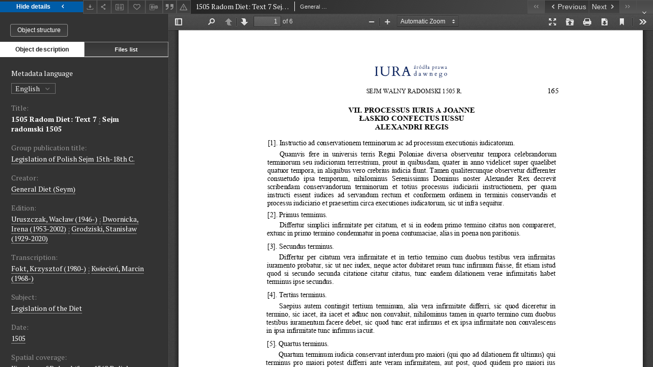

--- FILE ---
content_type: text/xml;charset=utf-8
request_url: https://iura.uj.edu.pl/dlibra/oai-pmh-repository.xml?verb=GetRecord&metadataPrefix=mets&identifier=oai:iura.uj.edu.pl:2388
body_size: 6605
content:
<?xml version="1.0" encoding="UTF-8"?>
<?xml-stylesheet type="text/xsl" href="https://iura.uj.edu.pl/style/common/xsl/oai-style.xsl"?>
<OAI-PMH xmlns="http://www.openarchives.org/OAI/2.0/" 
         xmlns:xsi="http://www.w3.org/2001/XMLSchema-instance"
         xsi:schemaLocation="http://www.openarchives.org/OAI/2.0/
         http://www.openarchives.org/OAI/2.0/OAI-PMH.xsd">
	<responseDate>2026-01-22T10:15:34Z</responseDate>
	<request identifier="oai:iura.uj.edu.pl:2388" metadataPrefix="mets" verb="GetRecord">
	https://iura.uj.edu.pl/oai-pmh-repository.xml</request>
	<GetRecord>
	
  <record>
	<header>
		<identifier>oai:iura.uj.edu.pl:2388</identifier>
	    <datestamp>2022-09-02T10:33:08Z</datestamp>
		  <setSpec>dLibraDigitalLibrary:CIPMAE</setSpec> 	      <setSpec>dLibraDigitalLibrary:Sejm</setSpec> 	      <setSpec>dLibraDigitalLibrary</setSpec> 	    </header>
		<metadata>
	<mets LABEL="Sejm radomski 1505: tekst 7" xmlns="http://www.loc.gov/METS/" xmlns:xlink="http://www.w3.org/1999/xlink" xmlns:xsi="http://www.w3.org/2001/XMLSchema-instance" xsi:schemaLocation="http://www.loc.gov/METS/ http://www.loc.gov/standards/mets/mets.xsd">
 <dmdSec ID="dmd0">
  <mdWrap MIMETYPE="text/xml" MDTYPE="OTHER" OTHERMDTYPE="dlibra_avs" LABEL="Local Metadata">
   <xmlData><dlibra_avs:metadataDescription xmlns:dlibra_avs="https://iura.uj.edu.pl/" xmlns:xsi="http://www.w3.org/2001/XMLSchema-instance" xsi:schemaLocation="https://iura.uj.edu.pl/ https://iura.uj.edu.pl/dlibra/attribute-schema.xsd">
<dlibra_avs:PublicAccess><![CDATA[true]]></dlibra_avs:PublicAccess>
<dlibra_avs:Title>
<value xml:lang="en"><![CDATA[1505 Radom Diet: Text 7]]></value>
<value><![CDATA[Sejm radomski 1505]]></value>
<value xml:lang="pl"><![CDATA[Sejm radomski 1505: tekst 7]]></value>
<dlibra_avs:GroupTitle xml:lang="en"><![CDATA[Legislation of Polish Sejm 15th-18th C.]]></dlibra_avs:GroupTitle>
<dlibra_avs:GroupTitle xml:lang="pl"><![CDATA[Prawodawstwo Sejmu polskiego XV-XVIII w.]]></dlibra_avs:GroupTitle>
</dlibra_avs:Title>
<dlibra_avs:Creator><![CDATA[General Diet (Seym)]]></dlibra_avs:Creator>
<dlibra_avs:Creator><![CDATA[Sejm Walny]]></dlibra_avs:Creator>
<dlibra_avs:Contributor>
<dlibra_avs:Criticaledition><![CDATA[Uruszczak, Wacław (1946-)]]></dlibra_avs:Criticaledition>
<dlibra_avs:Criticaledition><![CDATA[Dwornicka, Irena (1953-2002)]]></dlibra_avs:Criticaledition>
<dlibra_avs:Criticaledition><![CDATA[Grodziski, Stanisław (1929-2020)]]></dlibra_avs:Criticaledition>
<dlibra_avs:Transcription><![CDATA[Fokt, Krzysztof (1980-)]]></dlibra_avs:Transcription>
<dlibra_avs:Transcription><![CDATA[Kwiecień, Marcin (1968-)]]></dlibra_avs:Transcription>
</dlibra_avs:Contributor>
<dlibra_avs:Subject>
<value xml:lang="en"><![CDATA[Legislation of the Diet]]></value>
<value xml:lang="pl"><![CDATA[Prawodawstwo sejmowe]]></value>
</dlibra_avs:Subject>
<dlibra_avs:Date><![CDATA[1505-03-30-1505-05-31]]></dlibra_avs:Date>
<dlibra_avs:Date><![CDATA[1505]]></dlibra_avs:Date>
<dlibra_avs:Spatial><![CDATA[Kingdom of Poland (from 1569 Polish-Lithuanian Commonwealth)]]></dlibra_avs:Spatial>
<dlibra_avs:Spatial><![CDATA[Królestwo Polskie (od 1569 Rzeczpospolita Obojga Narodów)]]></dlibra_avs:Spatial>
<dlibra_avs:Language><![CDATA[łaciński]]></dlibra_avs:Language>
<dlibra_avs:Description>
<value><![CDATA[Cyfrowa wersja edycji "Volumina Constitutionum", Warszawa, Wydawnictwo Sejmowe]]></value>
</dlibra_avs:Description>
<dlibra_avs:Rights>
<dlibra_avs:AccessRights xml:lang="en"><![CDATA[open access]]></dlibra_avs:AccessRights>
<dlibra_avs:AccessRights xml:lang="pl"><![CDATA[dostęp otwarty]]></dlibra_avs:AccessRights>
<dlibra_avs:RightsHolder><![CDATA[Wydawnictwo Sejmowe, Warszawa]]></dlibra_avs:RightsHolder>
</dlibra_avs:Rights>
<dlibra_avs:Source><![CDATA["Volumina Constitutionum", t. I, vol. 1, Warszawa 1996]]></dlibra_avs:Source>
<dlibra_avs:Publisher><![CDATA[Wydawnictwo Sejmowe, Warszawa]]></dlibra_avs:Publisher>
<dlibra_avs:ContentType><![CDATA[application/pdf]]></dlibra_avs:ContentType>
</dlibra_avs:metadataDescription>
</xmlData>
  </mdWrap>
 </dmdSec>
 <dmdSec ID="dmd1">
  <mdWrap MIMETYPE="text/xml" MDTYPE="DC" LABEL="Dublin Core Metadata">
   <xmlData><dc:dc xmlns:dc="http://purl.org/dc/elements/1.1/">
<dc:title xml:lang="en"><![CDATA[1505 Radom Diet: Text 7]]></dc:title>
<dc:title xml:lang="en"><![CDATA[Sejm radomski 1505]]></dc:title>
<dc:title xml:lang="pl"><![CDATA[Sejm radomski 1505: tekst 7]]></dc:title>
<dc:title xml:lang="pl"><![CDATA[Sejm radomski 1505]]></dc:title>
<dc:creator><![CDATA[Sejm Walny]]></dc:creator>
<dc:creator><![CDATA[General Diet (Seym)]]></dc:creator>
<dc:subject xml:lang="en"><![CDATA[Legislation of the Diet]]></dc:subject>
<dc:subject xml:lang="pl"><![CDATA[Prawodawstwo sejmowe]]></dc:subject>
<dc:description xml:lang="en"><![CDATA[Cyfrowa wersja edycji "Volumina Constitutionum", Warszawa, Wydawnictwo Sejmowe]]></dc:description>
<dc:description xml:lang="pl"><![CDATA[Cyfrowa wersja edycji "Volumina Constitutionum", Warszawa, Wydawnictwo Sejmowe]]></dc:description>
<dc:publisher><![CDATA[Wydawnictwo Sejmowe, Warszawa]]></dc:publisher>
<dc:date><![CDATA[1505]]></dc:date>
<dc:identifier><![CDATA[https://iura.uj.edu.pl/dlibra/publication/edition/2388/content]]></dc:identifier>
<dc:identifier><![CDATA[oai:iura.uj.edu.pl:2388]]></dc:identifier>
<dc:source xml:lang="en"><![CDATA["Volumina Constitutionum", t. I, vol. 1, Warszawa 1996]]></dc:source>
<dc:source xml:lang="pl"><![CDATA["Volumina Constitutionum", t. I, vol. 1, Warszawa 1996]]></dc:source>
<dc:language><![CDATA[łaciński]]></dc:language>
<dc:coverage><![CDATA[Królestwo Polskie (od 1569 Rzeczpospolita Obojga Narodów)]]></dc:coverage>
<dc:coverage><![CDATA[Kingdom of Poland (from 1569 Polish-Lithuanian Commonwealth)]]></dc:coverage>
<dc:rights xml:lang="en"><![CDATA[Wydawnictwo Sejmowe, Warszawa]]></dc:rights>
<dc:rights xml:lang="en"><![CDATA[open access]]></dc:rights>
<dc:rights xml:lang="pl"><![CDATA[Wydawnictwo Sejmowe, Warszawa]]></dc:rights>
<dc:rights xml:lang="pl"><![CDATA[dostęp otwarty]]></dc:rights>
</dc:dc>
</xmlData>
  </mdWrap>
 </dmdSec>
 <fileSec>
  <fileGrp USE="original">
   <file ID="original0" MIMETYPE="application/pdf">
    <FLocat LOCTYPE="URL" xlink:type="simple" xlink:href="https://iura.uj.edu.pl/Content/2388/11.1505.1.7.pdf"/>
   </file>
  </fileGrp>
 </fileSec>
 <structMap TYPE="PHYSICAL">
  <div ID="physicalStructure" DMDID="dmd1 dmd0" TYPE="files">
   <div ID="phys0" TYPE="file">
    <fptr FILEID="original0"/>
   </div>
  </div>
 </structMap>
</mets>

</metadata>
	  </record>	</GetRecord>
</OAI-PMH>
